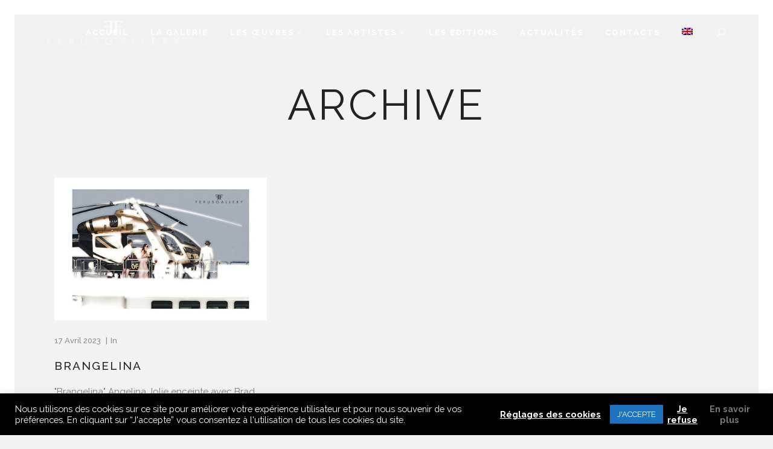

--- FILE ---
content_type: text/html; charset=UTF-8
request_url: https://www.ferus-gallery.com/portfolio-tag/brad-pitt/
body_size: 18212
content:
<!DOCTYPE html>
<html dir="ltr" lang="fr-FR" prefix="og: https://ogp.me/ns#">
<head>
	<meta charset="UTF-8"/>
	
	<link rel="profile" href="http://gmpg.org/xfn/11"/>
		
				<meta name=viewport content="width=device-width,initial-scale=1,user-scalable=no">
			
	<!-- Manifest added by SuperPWA - Progressive Web Apps Plugin For WordPress -->
<link rel="manifest" href="/superpwa-manifest.json">
<meta name="theme-color" content="#000000">
<meta name="mobile-web-app-capable" content="yes">
<meta name="apple-touch-fullscreen" content="yes">
<meta name="apple-mobile-web-app-title" content="Ferus Gallery">
<meta name="application-name" content="Ferus Gallery">
<meta name="apple-mobile-web-app-capable" content="yes">
<meta name="apple-mobile-web-app-status-bar-style" content="default">
<link rel="apple-touch-icon"  href="https://www.ferus-gallery.com/wp-content/uploads/2019/07/logo-ferus-192px.png">
<link rel="apple-touch-icon" sizes="192x192" href="https://www.ferus-gallery.com/wp-content/uploads/2019/07/logo-ferus-192px.png">
<!-- / SuperPWA.com -->
<title>brad pitt | Ferus Gallery</title>
	<style>img:is([sizes="auto" i], [sizes^="auto," i]) { contain-intrinsic-size: 3000px 1500px }</style>
	
		<!-- All in One SEO 4.8.2 - aioseo.com -->
	<meta name="robots" content="max-image-preview:large" />
	<link rel="canonical" href="https://www.ferus-gallery.com/portfolio-tag/brad-pitt/" />
	<meta name="generator" content="All in One SEO (AIOSEO) 4.8.2" />
		<script type="application/ld+json" class="aioseo-schema">
			{"@context":"https:\/\/schema.org","@graph":[{"@type":"BreadcrumbList","@id":"https:\/\/www.ferus-gallery.com\/portfolio-tag\/brad-pitt\/#breadcrumblist","itemListElement":[{"@type":"ListItem","@id":"https:\/\/www.ferus-gallery.com\/#listItem","position":1,"name":"Domicile","item":"https:\/\/www.ferus-gallery.com\/","nextItem":{"@type":"ListItem","@id":"https:\/\/www.ferus-gallery.com\/portfolio-tag\/brad-pitt\/#listItem","name":"brad pitt"}},{"@type":"ListItem","@id":"https:\/\/www.ferus-gallery.com\/portfolio-tag\/brad-pitt\/#listItem","position":2,"name":"brad pitt","previousItem":{"@type":"ListItem","@id":"https:\/\/www.ferus-gallery.com\/#listItem","name":"Domicile"}}]},{"@type":"CollectionPage","@id":"https:\/\/www.ferus-gallery.com\/portfolio-tag\/brad-pitt\/#collectionpage","url":"https:\/\/www.ferus-gallery.com\/portfolio-tag\/brad-pitt\/","name":"brad pitt | Ferus Gallery","inLanguage":"fr-FR","isPartOf":{"@id":"https:\/\/www.ferus-gallery.com\/#website"},"breadcrumb":{"@id":"https:\/\/www.ferus-gallery.com\/portfolio-tag\/brad-pitt\/#breadcrumblist"}},{"@type":"Organization","@id":"https:\/\/www.ferus-gallery.com\/#organization","name":"Ferus Gallery","description":"Galerie d'art contemporain \u00e0 Saint-Jean-Cap-Ferrat","url":"https:\/\/www.ferus-gallery.com\/","telephone":"+33615486166","logo":{"@type":"ImageObject","url":"https:\/\/www.ferus-gallery.com\/wp-content\/uploads\/2019\/07\/logo-ferus-192px.png","@id":"https:\/\/www.ferus-gallery.com\/portfolio-tag\/brad-pitt\/#organizationLogo","width":192,"height":192,"caption":"Logo Ferus Gallery"},"image":{"@id":"https:\/\/www.ferus-gallery.com\/portfolio-tag\/brad-pitt\/#organizationLogo"},"sameAs":["https:\/\/www.instagram.com\/ferus.gallery\/","https:\/\/www.youtube.com\/channel\/UCl8zwEkuKZizabgJVeyYQVw","https:\/\/www.linkedin.com\/company\/ferus-gallery\/"]},{"@type":"WebSite","@id":"https:\/\/www.ferus-gallery.com\/#website","url":"https:\/\/www.ferus-gallery.com\/","name":"Ferus Gallery","description":"Galerie d'art contemporain \u00e0 Saint-Jean-Cap-Ferrat","inLanguage":"fr-FR","publisher":{"@id":"https:\/\/www.ferus-gallery.com\/#organization"}}]}
		</script>
		<!-- All in One SEO -->

<link rel='dns-prefetch' href='//maps.googleapis.com' />
<link rel='dns-prefetch' href='//fonts.googleapis.com' />
<link rel='dns-prefetch' href='//www.googletagmanager.com' />
<link rel="alternate" type="application/rss+xml" title="Ferus Gallery &raquo; Flux" href="https://www.ferus-gallery.com/feed/" />
<link rel="alternate" type="application/rss+xml" title="Ferus Gallery &raquo; Flux des commentaires" href="https://www.ferus-gallery.com/comments/feed/" />
<link rel="alternate" type="application/rss+xml" title="Flux pour Ferus Gallery &raquo; brad pitt Portfolio Tag" href="https://www.ferus-gallery.com/portfolio-tag/brad-pitt/feed/" />
<style id='classic-theme-styles-inline-css' type='text/css'>
/*! This file is auto-generated */
.wp-block-button__link{color:#fff;background-color:#32373c;border-radius:9999px;box-shadow:none;text-decoration:none;padding:calc(.667em + 2px) calc(1.333em + 2px);font-size:1.125em}.wp-block-file__button{background:#32373c;color:#fff;text-decoration:none}
</style>
<style id='global-styles-inline-css' type='text/css'>
:root{--wp--preset--aspect-ratio--square: 1;--wp--preset--aspect-ratio--4-3: 4/3;--wp--preset--aspect-ratio--3-4: 3/4;--wp--preset--aspect-ratio--3-2: 3/2;--wp--preset--aspect-ratio--2-3: 2/3;--wp--preset--aspect-ratio--16-9: 16/9;--wp--preset--aspect-ratio--9-16: 9/16;--wp--preset--color--black: #000000;--wp--preset--color--cyan-bluish-gray: #abb8c3;--wp--preset--color--white: #ffffff;--wp--preset--color--pale-pink: #f78da7;--wp--preset--color--vivid-red: #cf2e2e;--wp--preset--color--luminous-vivid-orange: #ff6900;--wp--preset--color--luminous-vivid-amber: #fcb900;--wp--preset--color--light-green-cyan: #7bdcb5;--wp--preset--color--vivid-green-cyan: #00d084;--wp--preset--color--pale-cyan-blue: #8ed1fc;--wp--preset--color--vivid-cyan-blue: #0693e3;--wp--preset--color--vivid-purple: #9b51e0;--wp--preset--gradient--vivid-cyan-blue-to-vivid-purple: linear-gradient(135deg,rgba(6,147,227,1) 0%,rgb(155,81,224) 100%);--wp--preset--gradient--light-green-cyan-to-vivid-green-cyan: linear-gradient(135deg,rgb(122,220,180) 0%,rgb(0,208,130) 100%);--wp--preset--gradient--luminous-vivid-amber-to-luminous-vivid-orange: linear-gradient(135deg,rgba(252,185,0,1) 0%,rgba(255,105,0,1) 100%);--wp--preset--gradient--luminous-vivid-orange-to-vivid-red: linear-gradient(135deg,rgba(255,105,0,1) 0%,rgb(207,46,46) 100%);--wp--preset--gradient--very-light-gray-to-cyan-bluish-gray: linear-gradient(135deg,rgb(238,238,238) 0%,rgb(169,184,195) 100%);--wp--preset--gradient--cool-to-warm-spectrum: linear-gradient(135deg,rgb(74,234,220) 0%,rgb(151,120,209) 20%,rgb(207,42,186) 40%,rgb(238,44,130) 60%,rgb(251,105,98) 80%,rgb(254,248,76) 100%);--wp--preset--gradient--blush-light-purple: linear-gradient(135deg,rgb(255,206,236) 0%,rgb(152,150,240) 100%);--wp--preset--gradient--blush-bordeaux: linear-gradient(135deg,rgb(254,205,165) 0%,rgb(254,45,45) 50%,rgb(107,0,62) 100%);--wp--preset--gradient--luminous-dusk: linear-gradient(135deg,rgb(255,203,112) 0%,rgb(199,81,192) 50%,rgb(65,88,208) 100%);--wp--preset--gradient--pale-ocean: linear-gradient(135deg,rgb(255,245,203) 0%,rgb(182,227,212) 50%,rgb(51,167,181) 100%);--wp--preset--gradient--electric-grass: linear-gradient(135deg,rgb(202,248,128) 0%,rgb(113,206,126) 100%);--wp--preset--gradient--midnight: linear-gradient(135deg,rgb(2,3,129) 0%,rgb(40,116,252) 100%);--wp--preset--font-size--small: 13px;--wp--preset--font-size--medium: 20px;--wp--preset--font-size--large: 36px;--wp--preset--font-size--x-large: 42px;--wp--preset--font-family--inter: "Inter", sans-serif;--wp--preset--font-family--cardo: Cardo;--wp--preset--spacing--20: 0.44rem;--wp--preset--spacing--30: 0.67rem;--wp--preset--spacing--40: 1rem;--wp--preset--spacing--50: 1.5rem;--wp--preset--spacing--60: 2.25rem;--wp--preset--spacing--70: 3.38rem;--wp--preset--spacing--80: 5.06rem;--wp--preset--shadow--natural: 6px 6px 9px rgba(0, 0, 0, 0.2);--wp--preset--shadow--deep: 12px 12px 50px rgba(0, 0, 0, 0.4);--wp--preset--shadow--sharp: 6px 6px 0px rgba(0, 0, 0, 0.2);--wp--preset--shadow--outlined: 6px 6px 0px -3px rgba(255, 255, 255, 1), 6px 6px rgba(0, 0, 0, 1);--wp--preset--shadow--crisp: 6px 6px 0px rgba(0, 0, 0, 1);}:where(.is-layout-flex){gap: 0.5em;}:where(.is-layout-grid){gap: 0.5em;}body .is-layout-flex{display: flex;}.is-layout-flex{flex-wrap: wrap;align-items: center;}.is-layout-flex > :is(*, div){margin: 0;}body .is-layout-grid{display: grid;}.is-layout-grid > :is(*, div){margin: 0;}:where(.wp-block-columns.is-layout-flex){gap: 2em;}:where(.wp-block-columns.is-layout-grid){gap: 2em;}:where(.wp-block-post-template.is-layout-flex){gap: 1.25em;}:where(.wp-block-post-template.is-layout-grid){gap: 1.25em;}.has-black-color{color: var(--wp--preset--color--black) !important;}.has-cyan-bluish-gray-color{color: var(--wp--preset--color--cyan-bluish-gray) !important;}.has-white-color{color: var(--wp--preset--color--white) !important;}.has-pale-pink-color{color: var(--wp--preset--color--pale-pink) !important;}.has-vivid-red-color{color: var(--wp--preset--color--vivid-red) !important;}.has-luminous-vivid-orange-color{color: var(--wp--preset--color--luminous-vivid-orange) !important;}.has-luminous-vivid-amber-color{color: var(--wp--preset--color--luminous-vivid-amber) !important;}.has-light-green-cyan-color{color: var(--wp--preset--color--light-green-cyan) !important;}.has-vivid-green-cyan-color{color: var(--wp--preset--color--vivid-green-cyan) !important;}.has-pale-cyan-blue-color{color: var(--wp--preset--color--pale-cyan-blue) !important;}.has-vivid-cyan-blue-color{color: var(--wp--preset--color--vivid-cyan-blue) !important;}.has-vivid-purple-color{color: var(--wp--preset--color--vivid-purple) !important;}.has-black-background-color{background-color: var(--wp--preset--color--black) !important;}.has-cyan-bluish-gray-background-color{background-color: var(--wp--preset--color--cyan-bluish-gray) !important;}.has-white-background-color{background-color: var(--wp--preset--color--white) !important;}.has-pale-pink-background-color{background-color: var(--wp--preset--color--pale-pink) !important;}.has-vivid-red-background-color{background-color: var(--wp--preset--color--vivid-red) !important;}.has-luminous-vivid-orange-background-color{background-color: var(--wp--preset--color--luminous-vivid-orange) !important;}.has-luminous-vivid-amber-background-color{background-color: var(--wp--preset--color--luminous-vivid-amber) !important;}.has-light-green-cyan-background-color{background-color: var(--wp--preset--color--light-green-cyan) !important;}.has-vivid-green-cyan-background-color{background-color: var(--wp--preset--color--vivid-green-cyan) !important;}.has-pale-cyan-blue-background-color{background-color: var(--wp--preset--color--pale-cyan-blue) !important;}.has-vivid-cyan-blue-background-color{background-color: var(--wp--preset--color--vivid-cyan-blue) !important;}.has-vivid-purple-background-color{background-color: var(--wp--preset--color--vivid-purple) !important;}.has-black-border-color{border-color: var(--wp--preset--color--black) !important;}.has-cyan-bluish-gray-border-color{border-color: var(--wp--preset--color--cyan-bluish-gray) !important;}.has-white-border-color{border-color: var(--wp--preset--color--white) !important;}.has-pale-pink-border-color{border-color: var(--wp--preset--color--pale-pink) !important;}.has-vivid-red-border-color{border-color: var(--wp--preset--color--vivid-red) !important;}.has-luminous-vivid-orange-border-color{border-color: var(--wp--preset--color--luminous-vivid-orange) !important;}.has-luminous-vivid-amber-border-color{border-color: var(--wp--preset--color--luminous-vivid-amber) !important;}.has-light-green-cyan-border-color{border-color: var(--wp--preset--color--light-green-cyan) !important;}.has-vivid-green-cyan-border-color{border-color: var(--wp--preset--color--vivid-green-cyan) !important;}.has-pale-cyan-blue-border-color{border-color: var(--wp--preset--color--pale-cyan-blue) !important;}.has-vivid-cyan-blue-border-color{border-color: var(--wp--preset--color--vivid-cyan-blue) !important;}.has-vivid-purple-border-color{border-color: var(--wp--preset--color--vivid-purple) !important;}.has-vivid-cyan-blue-to-vivid-purple-gradient-background{background: var(--wp--preset--gradient--vivid-cyan-blue-to-vivid-purple) !important;}.has-light-green-cyan-to-vivid-green-cyan-gradient-background{background: var(--wp--preset--gradient--light-green-cyan-to-vivid-green-cyan) !important;}.has-luminous-vivid-amber-to-luminous-vivid-orange-gradient-background{background: var(--wp--preset--gradient--luminous-vivid-amber-to-luminous-vivid-orange) !important;}.has-luminous-vivid-orange-to-vivid-red-gradient-background{background: var(--wp--preset--gradient--luminous-vivid-orange-to-vivid-red) !important;}.has-very-light-gray-to-cyan-bluish-gray-gradient-background{background: var(--wp--preset--gradient--very-light-gray-to-cyan-bluish-gray) !important;}.has-cool-to-warm-spectrum-gradient-background{background: var(--wp--preset--gradient--cool-to-warm-spectrum) !important;}.has-blush-light-purple-gradient-background{background: var(--wp--preset--gradient--blush-light-purple) !important;}.has-blush-bordeaux-gradient-background{background: var(--wp--preset--gradient--blush-bordeaux) !important;}.has-luminous-dusk-gradient-background{background: var(--wp--preset--gradient--luminous-dusk) !important;}.has-pale-ocean-gradient-background{background: var(--wp--preset--gradient--pale-ocean) !important;}.has-electric-grass-gradient-background{background: var(--wp--preset--gradient--electric-grass) !important;}.has-midnight-gradient-background{background: var(--wp--preset--gradient--midnight) !important;}.has-small-font-size{font-size: var(--wp--preset--font-size--small) !important;}.has-medium-font-size{font-size: var(--wp--preset--font-size--medium) !important;}.has-large-font-size{font-size: var(--wp--preset--font-size--large) !important;}.has-x-large-font-size{font-size: var(--wp--preset--font-size--x-large) !important;}
:where(.wp-block-post-template.is-layout-flex){gap: 1.25em;}:where(.wp-block-post-template.is-layout-grid){gap: 1.25em;}
:where(.wp-block-columns.is-layout-flex){gap: 2em;}:where(.wp-block-columns.is-layout-grid){gap: 2em;}
:root :where(.wp-block-pullquote){font-size: 1.5em;line-height: 1.6;}
</style>
<style id='woocommerce-inline-inline-css' type='text/css'>
.woocommerce form .form-row .required { visibility: visible; }
</style>
<link rel='stylesheet' id='wpo_min-header-0-css' href='https://www.ferus-gallery.com/wp-content/cache/wpo-minify/1747936489/assets/wpo-minify-header-27e2937c.min.css' type='text/css' media='all' />
<!--[if IE 9]>
<link rel='stylesheet' id='borderland-ie9-style-css' href='https://www.ferus-gallery.com/wp-content/themes/borderland/css/ie9_stylesheet.css' type='text/css' media='all' />
<![endif]-->
<link rel='stylesheet' id='wpo_min-header-2-css' href='https://www.ferus-gallery.com/wp-content/cache/wpo-minify/1747936489/assets/wpo-minify-header-d2556cc2.min.css' type='text/css' media='all' />
<script type="text/javascript" id="wpo_min-header-0-js-extra">
/* <![CDATA[ */
var Cli_Data = {"nn_cookie_ids":["_fbp","_gat","CookieLawInfoConsent","cookielawinfo-checkbox-necessary","cookielawinfo-checkbox-functional","cookielawinfo-checkbox-performance","cookielawinfo-checkbox-analytics","cookielawinfo-checkbox-advertisement","cookielawinfo-checkbox-others","viewed_cookie_policy","test_cookie","fr","_ga","_gid","_gcl_au","cntctfrm_send_mail"],"cookielist":[],"non_necessary_cookies":{"performances":["_gat"],"analytique":["_fbp","_ga","_gid","_gcl_au"],"publicite":["test_cookie","fr"],"autres":["cntctfrm_send_mail"],"necessaire":["CookieLawInfoConsent"]},"ccpaEnabled":"","ccpaRegionBased":"","ccpaBarEnabled":"","strictlyEnabled":["necessary","obligatoire"],"ccpaType":"gdpr","js_blocking":"1","custom_integration":"","triggerDomRefresh":"","secure_cookies":""};
var cli_cookiebar_settings = {"animate_speed_hide":"500","animate_speed_show":"500","background":"#000000","border":"#b1a6a6c2","border_on":"","button_1_button_colour":"#1e73be","button_1_button_hover":"#185c98","button_1_link_colour":"#fff","button_1_as_button":"1","button_1_new_win":"","button_2_button_colour":"#333","button_2_button_hover":"#292929","button_2_link_colour":"#ffffff","button_2_as_button":"","button_2_hidebar":"","button_3_button_colour":"#000000","button_3_button_hover":"#000000","button_3_link_colour":"#fff","button_3_as_button":"","button_3_new_win":"","button_4_button_colour":"#000","button_4_button_hover":"#000000","button_4_link_colour":"#ffffff","button_4_as_button":"","button_7_button_colour":"#61a229","button_7_button_hover":"#4e8221","button_7_link_colour":"#fff","button_7_as_button":"1","button_7_new_win":"","font_family":"inherit","header_fix":"","notify_animate_hide":"1","notify_animate_show":"","notify_div_id":"#cookie-law-info-bar","notify_position_horizontal":"right","notify_position_vertical":"bottom","scroll_close":"","scroll_close_reload":"","accept_close_reload":"","reject_close_reload":"","showagain_tab":"1","showagain_background":"#fff","showagain_border":"#000","showagain_div_id":"#cookie-law-info-again","showagain_x_position":"100px","text":"#ffffff","show_once_yn":"1","show_once":"10000","logging_on":"","as_popup":"","popup_overlay":"1","bar_heading_text":"","cookie_bar_as":"banner","popup_showagain_position":"bottom-right","widget_position":"left"};
var log_object = {"ajax_url":"https:\/\/www.ferus-gallery.com\/wp-admin\/admin-ajax.php"};
/* ]]> */
</script>
<script type="text/javascript" src="https://www.ferus-gallery.com/wp-content/cache/wpo-minify/1747936489/assets/wpo-minify-header-87e7258b.min.js" id="wpo_min-header-0-js"></script>
<script type="text/javascript" id="wpo_min-header-1-js-extra">
/* <![CDATA[ */
var wc_add_to_cart_params = {"ajax_url":"\/wp-admin\/admin-ajax.php","wc_ajax_url":"\/?wc-ajax=%%endpoint%%","i18n_view_cart":"Voir le panier","cart_url":"https:\/\/www.ferus-gallery.com\/panier\/","is_cart":"","cart_redirect_after_add":"no"};
var woocommerce_params = {"ajax_url":"\/wp-admin\/admin-ajax.php","wc_ajax_url":"\/?wc-ajax=%%endpoint%%"};
/* ]]> */
</script>
<script type="text/javascript" src="https://www.ferus-gallery.com/wp-content/cache/wpo-minify/1747936489/assets/wpo-minify-header-b18131e6.min.js" id="wpo_min-header-1-js" defer="defer" data-wp-strategy="defer"></script>
<script type="text/javascript" id="wpo_min-header-2-js-extra">
/* <![CDATA[ */
var wc_add_to_cart_params = {"ajax_url":"\/wp-admin\/admin-ajax.php","wc_ajax_url":"\/?wc-ajax=%%endpoint%%","i18n_view_cart":"Voir le panier","cart_url":"https:\/\/www.ferus-gallery.com\/panier\/","is_cart":"","cart_redirect_after_add":"no"};
/* ]]> */
</script>
<script type="text/javascript" src="https://www.ferus-gallery.com/wp-content/cache/wpo-minify/1747936489/assets/wpo-minify-header-12d71249.min.js" id="wpo_min-header-2-js"></script>
<link rel="https://api.w.org/" href="https://www.ferus-gallery.com/wp-json/" /><link rel="EditURI" type="application/rsd+xml" title="RSD" href="https://www.ferus-gallery.com/xmlrpc.php?rsd" />
<meta name="generator" content="WordPress 6.7.4" />
<meta name="generator" content="WooCommerce 9.6.3" />
<meta name="generator" content="WPML ver:4.7.0 stt:1,4;" />
<meta name="generator" content="Site Kit by Google 1.153.0" />	<noscript><style>.woocommerce-product-gallery{ opacity: 1 !important; }</style></noscript>
	<style type="text/css">.recentcomments a{display:inline !important;padding:0 !important;margin:0 !important;}</style><meta name="generator" content="Powered by WPBakery Page Builder - drag and drop page builder for WordPress."/>
<meta name="generator" content="Powered by Slider Revolution 6.5.2 - responsive, Mobile-Friendly Slider Plugin for WordPress with comfortable drag and drop interface." />
<style class='wp-fonts-local' type='text/css'>
@font-face{font-family:Inter;font-style:normal;font-weight:300 900;font-display:fallback;src:url('https://www.ferus-gallery.com/wp-content/plugins/woocommerce/assets/fonts/Inter-VariableFont_slnt,wght.woff2') format('woff2');font-stretch:normal;}
@font-face{font-family:Cardo;font-style:normal;font-weight:400;font-display:fallback;src:url('https://www.ferus-gallery.com/wp-content/plugins/woocommerce/assets/fonts/cardo_normal_400.woff2') format('woff2');}
</style>
<link rel="icon" href="https://www.ferus-gallery.com/wp-content/uploads/2019/07/cropped-logo-ferus-512px-32x32.png" sizes="32x32" />
<link rel="icon" href="https://www.ferus-gallery.com/wp-content/uploads/2019/07/cropped-logo-ferus-512px-192x192.png" sizes="192x192" />
<meta name="msapplication-TileImage" content="https://www.ferus-gallery.com/wp-content/uploads/2019/07/cropped-logo-ferus-512px-270x270.png" />
<script type="text/javascript">function setREVStartSize(e){
			//window.requestAnimationFrame(function() {				 
				window.RSIW = window.RSIW===undefined ? window.innerWidth : window.RSIW;	
				window.RSIH = window.RSIH===undefined ? window.innerHeight : window.RSIH;	
				try {								
					var pw = document.getElementById(e.c).parentNode.offsetWidth,
						newh;
					pw = pw===0 || isNaN(pw) ? window.RSIW : pw;
					e.tabw = e.tabw===undefined ? 0 : parseInt(e.tabw);
					e.thumbw = e.thumbw===undefined ? 0 : parseInt(e.thumbw);
					e.tabh = e.tabh===undefined ? 0 : parseInt(e.tabh);
					e.thumbh = e.thumbh===undefined ? 0 : parseInt(e.thumbh);
					e.tabhide = e.tabhide===undefined ? 0 : parseInt(e.tabhide);
					e.thumbhide = e.thumbhide===undefined ? 0 : parseInt(e.thumbhide);
					e.mh = e.mh===undefined || e.mh=="" || e.mh==="auto" ? 0 : parseInt(e.mh,0);		
					if(e.layout==="fullscreen" || e.l==="fullscreen") 						
						newh = Math.max(e.mh,window.RSIH);					
					else{					
						e.gw = Array.isArray(e.gw) ? e.gw : [e.gw];
						for (var i in e.rl) if (e.gw[i]===undefined || e.gw[i]===0) e.gw[i] = e.gw[i-1];					
						e.gh = e.el===undefined || e.el==="" || (Array.isArray(e.el) && e.el.length==0)? e.gh : e.el;
						e.gh = Array.isArray(e.gh) ? e.gh : [e.gh];
						for (var i in e.rl) if (e.gh[i]===undefined || e.gh[i]===0) e.gh[i] = e.gh[i-1];
											
						var nl = new Array(e.rl.length),
							ix = 0,						
							sl;					
						e.tabw = e.tabhide>=pw ? 0 : e.tabw;
						e.thumbw = e.thumbhide>=pw ? 0 : e.thumbw;
						e.tabh = e.tabhide>=pw ? 0 : e.tabh;
						e.thumbh = e.thumbhide>=pw ? 0 : e.thumbh;					
						for (var i in e.rl) nl[i] = e.rl[i]<window.RSIW ? 0 : e.rl[i];
						sl = nl[0];									
						for (var i in nl) if (sl>nl[i] && nl[i]>0) { sl = nl[i]; ix=i;}															
						var m = pw>(e.gw[ix]+e.tabw+e.thumbw) ? 1 : (pw-(e.tabw+e.thumbw)) / (e.gw[ix]);					
						newh =  (e.gh[ix] * m) + (e.tabh + e.thumbh);
					}				
					if(window.rs_init_css===undefined) window.rs_init_css = document.head.appendChild(document.createElement("style"));					
					document.getElementById(e.c).height = newh+"px";
					window.rs_init_css.innerHTML += "#"+e.c+"_wrapper { height: "+newh+"px }";				
				} catch(e){
					console.log("Failure at Presize of Slider:" + e)
				}					   
			//});
		  };</script>
		<style type="text/css" id="wp-custom-css">
			h2.woocommerce-loop-category__title {
    FONT-VARIANT: JIS04;
    font-family: 'Raleway', sans-serif;
    font-size: 25px;
    line-height: 45px;
    font-style: normal;
    font-weight: 400;
    letter-spacing: 3px;
    text-transform: uppercase;
}

div.post_text_inner h1 {
    color: #000;
    text-transform: uppercase;
    font-weight: 500;
    margin-left: 0;
    margin-right: 0;
	margin-bottom: 20px;
    font-size: 28px;
    text-transform: uppercase;
    letter-spacing: 2px;
    border: 0;
	  line-height: 35px;
}		</style>
		<noscript><style> .wpb_animate_when_almost_visible { opacity: 1; }</style></noscript></head>
<body class="archive tax-portfolio_tag term-brad-pitt term-724 theme-borderland eltd-core-1.2.1 woocommerce-no-js borderland-child-child-theme-ver-1.1.1 borderland-theme-ver-2.5 paspartu_enabled paspartu_on_top_fixed paspartu_on_bottom_fixed  vertical_menu_with_scroll columns-3 type1 wpb-js-composer js-comp-ver-6.9.0 vc_responsive">
	<div class="ajax_loader">
		<div class="ajax_loader_1">
			<div class="cube"></div>		</div>
	</div>
<div class="wrapper">
<div class="wrapper_inner">


			<header class="page_header scrolled_not_transparent light header_style_on_scroll stick paspartu_header_inside">
			<div class="header_inner clearfix">
																
		
			<div class="header_top_bottom_holder">
								<div class="header_bottom  header_full_width clearfix " style="background-color:rgba(255, 255, 255, 0);" >
																			<div class="header_inner_left">
																									<div class="mobile_menu_button">
										<span>
											<span aria-hidden="true" class="eltd_icon_font_elegant icon_menu " ></span>										</span>
									</div>
																
								
								
																	<div class="logo_wrapper" >
																				<div class="eltd_logo"><a  href="https://www.ferus-gallery.com/"><img class="normal" src="http://www.ferus-gallery.com/wp-content/uploads/2018/03/logo-ferus-gallery-noir-transp2.png" alt="Logo"/><img class="light" src="http://www.ferus-gallery.com/wp-content/uploads/2018/03/logo-ferus-gallery-blanc-transp2.png" alt="Logo"/><img class="dark" src="http://www.ferus-gallery.com/wp-content/uploads/2018/03/logo-ferus-gallery-noir-transp2.png" alt="Logo"/><img class="sticky" src="http://www.ferus-gallery.com/wp-content/uploads/2018/03/logo-ferus-gallery-blanc-transp-petit2.png" alt="Logo"/><img class="mobile" src="https://www.ferus-gallery.com/wp-content/uploads/2018/03/logo-carre-ferus-gallery-noir-petit.png" alt="Logo"/></a></div>
																			</div>
																
								
																							</div>
																																							<div class="header_inner_right">
										<div class="side_menu_button_wrapper right">
																																	<div class="side_menu_button">
	
											
												<a class="fullscreen_search normal" href="javascript:void(0)">
													<span aria-hidden="true" class="eltd_icon_font_elegant icon_search " ></span>												</a>
						
												
													
																																			</div>
										</div>
									</div>
																																	<nav class="main_menu drop_down  slide_from_bottom right">
										<ul id="menu-main-menu" class=""><li id="nav-menu-item-1688" class="menu-item menu-item-type-post_type menu-item-object-page menu-item-home  narrow"><a href="https://www.ferus-gallery.com/" class=""><span class="item_inner"><span class="menu_icon_wrapper"><i class="menu_icon blank fa"></i></span><span class="item_text">Accueil</span></span><span class="plus"></span></a></li>
<li id="nav-menu-item-1743" class="menu-item menu-item-type-post_type menu-item-object-page  narrow"><a href="https://www.ferus-gallery.com/la-galerie/" class=""><span class="item_inner"><span class="menu_icon_wrapper"><i class="menu_icon blank fa"></i></span><span class="item_text">La Galerie</span></span><span class="plus"></span></a></li>
<li id="nav-menu-item-1841" class="menu-item menu-item-type-post_type menu-item-object-page menu-item-has-children  has_sub narrow"><a href="https://www.ferus-gallery.com/la-galerie/les-oeuvres/" class=""><span class="item_inner"><span class="menu_icon_wrapper"><i class="menu_icon blank fa"></i></span><span class="item_text">Les œuvres</span><i class="eltd_menu_arrow fa fa-angle-down"></i></span><span class="plus"></span></a>
<div class="second"><div class="inner"><ul>
	<li id="nav-menu-item-2717" class="menu-item menu-item-type-post_type menu-item-object-page "><a href="https://www.ferus-gallery.com/la-galerie/les-oeuvres/photographies/" class=""><span class="item_inner"><span class="menu_icon_wrapper"><i class="menu_icon blank fa"></i></span><span class="item_text">Photographies</span></span><span class="plus"></span></a></li>
	<li id="nav-menu-item-2716" class="menu-item menu-item-type-post_type menu-item-object-page "><a href="https://www.ferus-gallery.com/la-galerie/les-oeuvres/sculptures/" class=""><span class="item_inner"><span class="menu_icon_wrapper"><i class="menu_icon blank fa"></i></span><span class="item_text">Sculptures</span></span><span class="plus"></span></a></li>
	<li id="nav-menu-item-2715" class="menu-item menu-item-type-post_type menu-item-object-page "><a href="https://www.ferus-gallery.com/la-galerie/les-oeuvres/peintures/" class=""><span class="item_inner"><span class="menu_icon_wrapper"><i class="menu_icon blank fa"></i></span><span class="item_text">Peintures</span></span><span class="plus"></span></a></li>
	<li id="nav-menu-item-2993" class="menu-item menu-item-type-post_type menu-item-object-page "><a href="https://www.ferus-gallery.com/la-galerie/les-oeuvres/meubles-de-creation/" class=""><span class="item_inner"><span class="menu_icon_wrapper"><i class="menu_icon blank fa"></i></span><span class="item_text">Meubles de création</span></span><span class="plus"></span></a></li>
</ul></div></div>
</li>
<li id="nav-menu-item-1744" class="menu-item menu-item-type-post_type menu-item-object-page menu-item-has-children  has_sub narrow"><a href="https://www.ferus-gallery.com/les-artistes/" class=""><span class="item_inner"><span class="menu_icon_wrapper"><i class="menu_icon blank fa"></i></span><span class="item_text">Les Artistes</span><i class="eltd_menu_arrow fa fa-angle-down"></i></span><span class="plus"></span></a>
<div class="second"><div class="inner"><ul>
	<li id="nav-menu-item-1761" class="menu-item menu-item-type-post_type menu-item-object-page "><a href="https://www.ferus-gallery.com/les-artistes/thierry-bisch/" class=""><span class="item_inner"><span class="menu_icon_wrapper"><i class="menu_icon blank fa"></i></span><span class="item_text">Thierry Bisch</span></span><span class="plus"></span></a></li>
	<li id="nav-menu-item-6055" class="menu-item menu-item-type-post_type menu-item-object-page "><a href="https://www.ferus-gallery.com/les-artistes/brylak/" class=""><span class="item_inner"><span class="menu_icon_wrapper"><i class="menu_icon blank fa"></i></span><span class="item_text">Brylak</span></span><span class="plus"></span></a></li>
	<li id="nav-menu-item-4421" class="menu-item menu-item-type-post_type menu-item-object-page "><a href="https://www.ferus-gallery.com/les-artistes/mauro-corda/" class=""><span class="item_inner"><span class="menu_icon_wrapper"><i class="menu_icon blank fa"></i></span><span class="item_text">Mauro Corda</span></span><span class="plus"></span></a></li>
	<li id="nav-menu-item-2921" class="menu-item menu-item-type-post_type menu-item-object-page "><a href="https://www.ferus-gallery.com/les-artistes/philippe-druillet/" class=""><span class="item_inner"><span class="menu_icon_wrapper"><i class="menu_icon blank fa"></i></span><span class="item_text">Philippe Druillet</span></span><span class="plus"></span></a></li>
	<li id="nav-menu-item-4399" class="menu-item menu-item-type-post_type menu-item-object-page "><a href="https://www.ferus-gallery.com/les-artistes/claude-gilli/" class=""><span class="item_inner"><span class="menu_icon_wrapper"><i class="menu_icon blank fa"></i></span><span class="item_text">Claude Gilli</span></span><span class="plus"></span></a></li>
	<li id="nav-menu-item-2039" class="menu-item menu-item-type-post_type menu-item-object-page menu-item-has-children sub"><a href="https://www.ferus-gallery.com/les-artistes/philippe-hiquily/" class=""><span class="item_inner"><span class="menu_icon_wrapper"><i class="menu_icon blank fa"></i></span><span class="item_text">Philippe Hiquily</span></span><span class="plus"></span><i class="eltd_menu_arrow fa fa-angle-right"></i></a>
	<ul>
		<li id="nav-menu-item-6504" class="menu-item menu-item-type-post_type menu-item-object-page "><a href="https://www.ferus-gallery.com/l-aurige-de-philippe-hiquily/" class=""><span class="item_inner"><span class="menu_icon_wrapper"><i class="menu_icon blank fa"></i></span><span class="item_text">L’Aurige <br /> de Philippe Hiquily</span></span><span class="plus"></span></a></li>
		<li id="nav-menu-item-4843" class="menu-item menu-item-type-post_type menu-item-object-page "><a href="https://www.ferus-gallery.com/la-marathonienne-de-philippe-hiquily/" class=""><span class="item_inner"><span class="menu_icon_wrapper"><i class="menu_icon blank fa"></i></span><span class="item_text">La Marathonienne</span></span><span class="plus"></span></a></li>
	</ul>
</li>
	<li id="nav-menu-item-2952" class="menu-item menu-item-type-post_type menu-item-object-page "><a href="https://www.ferus-gallery.com/les-artistes/philippe-huart/" class=""><span class="item_inner"><span class="menu_icon_wrapper"><i class="menu_icon blank fa"></i></span><span class="item_text">Philippe Huart</span></span><span class="plus"></span></a></li>
	<li id="nav-menu-item-1763" class="menu-item menu-item-type-post_type menu-item-object-page "><a href="https://www.ferus-gallery.com/les-artistes/douglas-kirkland/" class=""><span class="item_inner"><span class="menu_icon_wrapper"><i class="menu_icon blank fa"></i></span><span class="item_text">Douglas Kirkland</span></span><span class="plus"></span></a></li>
	<li id="nav-menu-item-4856" class="menu-item menu-item-type-post_type menu-item-object-page "><a href="https://www.ferus-gallery.com/les-artistes/markus-klinko/" class=""><span class="item_inner"><span class="menu_icon_wrapper"><i class="menu_icon blank fa"></i></span><span class="item_text">Markus Klinko</span></span><span class="plus"></span></a></li>
	<li id="nav-menu-item-2684" class="menu-item menu-item-type-post_type menu-item-object-page "><a href="https://www.ferus-gallery.com/les-artistes/li-lihong/" class=""><span class="item_inner"><span class="menu_icon_wrapper"><i class="menu_icon blank fa"></i></span><span class="item_text">Li Lihong</span></span><span class="plus"></span></a></li>
	<li id="nav-menu-item-2923" class="menu-item menu-item-type-post_type menu-item-object-page "><a href="https://www.ferus-gallery.com/les-artistes/chen-man/" class=""><span class="item_inner"><span class="menu_icon_wrapper"><i class="menu_icon blank fa"></i></span><span class="item_text">Chen Man</span></span><span class="plus"></span></a></li>
	<li id="nav-menu-item-1762" class="menu-item menu-item-type-post_type menu-item-object-page "><a href="https://www.ferus-gallery.com/les-artistes/terry-oneill/" class=""><span class="item_inner"><span class="menu_icon_wrapper"><i class="menu_icon blank fa"></i></span><span class="item_text">Terry O’Neill</span></span><span class="plus"></span></a></li>
	<li id="nav-menu-item-2692" class="menu-item menu-item-type-post_type menu-item-object-page "><a href="https://www.ferus-gallery.com/les-artistes/norman-parkinson/" class=""><span class="item_inner"><span class="menu_icon_wrapper"><i class="menu_icon blank fa"></i></span><span class="item_text">Norman Parkinson</span></span><span class="plus"></span></a></li>
	<li id="nav-menu-item-2922" class="menu-item menu-item-type-post_type menu-item-object-page "><a href="https://www.ferus-gallery.com/les-artistes/guillaume-piechaud/" class=""><span class="item_inner"><span class="menu_icon_wrapper"><i class="menu_icon blank fa"></i></span><span class="item_text">Guillaume Piéchaud</span></span><span class="plus"></span></a></li>
	<li id="nav-menu-item-4396" class="menu-item menu-item-type-post_type menu-item-object-page "><a href="https://www.ferus-gallery.com/les-artistes/bernard-quentin/" class=""><span class="item_inner"><span class="menu_icon_wrapper"><i class="menu_icon blank fa"></i></span><span class="item_text">Bernard Quentin</span></span><span class="plus"></span></a></li>
	<li id="nav-menu-item-2953" class="menu-item menu-item-type-post_type menu-item-object-page "><a href="https://www.ferus-gallery.com/les-artistes/eva-sereny/" class=""><span class="item_inner"><span class="menu_icon_wrapper"><i class="menu_icon blank fa"></i></span><span class="item_text">Eva Sereny</span></span><span class="plus"></span></a></li>
	<li id="nav-menu-item-5738" class="menu-item menu-item-type-post_type menu-item-object-page "><a href="https://www.ferus-gallery.com/les-artistes/john-swannell/" class=""><span class="item_inner"><span class="menu_icon_wrapper"><i class="menu_icon blank fa"></i></span><span class="item_text">John Swannell</span></span><span class="plus"></span></a></li>
	<li id="nav-menu-item-2897" class="menu-item menu-item-type-post_type menu-item-object-page "><a href="https://www.ferus-gallery.com/les-artistes/jeremy-taburchi/" class=""><span class="item_inner"><span class="menu_icon_wrapper"><i class="menu_icon blank fa"></i></span><span class="item_text">Jérémy Taburchi</span></span><span class="plus"></span></a></li>
	<li id="nav-menu-item-2286" class="menu-item menu-item-type-post_type menu-item-object-page "><a href="https://www.ferus-gallery.com/les-artistes/marino-di-teana/" class=""><span class="item_inner"><span class="menu_icon_wrapper"><i class="menu_icon blank fa"></i></span><span class="item_text">Marino di Teana</span></span><span class="plus"></span></a></li>
</ul></div></div>
</li>
<li id="nav-menu-item-2961" class="menu-item menu-item-type-post_type menu-item-object-page  narrow"><a href="https://www.ferus-gallery.com/les-editions/" class=""><span class="item_inner"><span class="menu_icon_wrapper"><i class="menu_icon blank fa"></i></span><span class="item_text">Les éditions</span></span><span class="plus"></span></a></li>
<li id="nav-menu-item-1745" class="menu-item menu-item-type-post_type menu-item-object-page current_page_parent  narrow"><a href="https://www.ferus-gallery.com/actualites/" class=""><span class="item_inner"><span class="menu_icon_wrapper"><i class="menu_icon blank fa"></i></span><span class="item_text">Actualités</span></span><span class="plus"></span></a></li>
<li id="nav-menu-item-1778" class="menu-item menu-item-type-post_type menu-item-object-page  narrow"><a href="https://www.ferus-gallery.com/nous-contacter/" class=""><span class="item_inner"><span class="menu_icon_wrapper"><i class="menu_icon blank fa"></i></span><span class="item_text">Contacts</span></span><span class="plus"></span></a></li>
<li id="nav-menu-item-wpml-ls-31-en" class="menu-item wpml-ls-slot-31 wpml-ls-item wpml-ls-item-en wpml-ls-menu-item wpml-ls-first-item wpml-ls-last-item menu-item-type-wpml_ls_menu_item menu-item-object-wpml_ls_menu_item  narrow"><a title="Passer à " href="https://www.ferus-gallery.com/en/" class=""><span class="item_inner"><span class="menu_icon_wrapper"><i class="menu_icon blank fa"></i></span><span class="item_text"><img
            class="wpml-ls-flag"
            src="https://www.ferus-gallery.com/wp-content/plugins/sitepress-multilingual-cms/res/flags/en.png"
            alt="Anglais"
            
            
    /></span></span><span class="plus"></span></a></li>
</ul>									</nav>
																																															<nav class="mobile_menu">
									<ul id="menu-main-menu-1" class=""><li id="mobile-menu-item-1688" class="menu-item menu-item-type-post_type menu-item-object-page menu-item-home "><a href="https://www.ferus-gallery.com/" class=""><span>Accueil</span></a><span class="mobile_arrow"><i class="fa fa-angle-right"></i><i class="fa fa-angle-down"></i></span></li>
<li id="mobile-menu-item-1743" class="menu-item menu-item-type-post_type menu-item-object-page "><a href="https://www.ferus-gallery.com/la-galerie/" class=""><span>La Galerie</span></a><span class="mobile_arrow"><i class="fa fa-angle-right"></i><i class="fa fa-angle-down"></i></span></li>
<li id="mobile-menu-item-1841" class="menu-item menu-item-type-post_type menu-item-object-page menu-item-has-children  has_sub"><a href="https://www.ferus-gallery.com/la-galerie/les-oeuvres/" class=""><span>Les œuvres</span></a><span class="mobile_arrow"><i class="fa fa-angle-right"></i><i class="fa fa-angle-down"></i></span>
<ul class="sub_menu">
	<li id="mobile-menu-item-2717" class="menu-item menu-item-type-post_type menu-item-object-page "><a href="https://www.ferus-gallery.com/la-galerie/les-oeuvres/photographies/" class=""><span>Photographies</span></a><span class="mobile_arrow"><i class="fa fa-angle-right"></i><i class="fa fa-angle-down"></i></span></li>
	<li id="mobile-menu-item-2716" class="menu-item menu-item-type-post_type menu-item-object-page "><a href="https://www.ferus-gallery.com/la-galerie/les-oeuvres/sculptures/" class=""><span>Sculptures</span></a><span class="mobile_arrow"><i class="fa fa-angle-right"></i><i class="fa fa-angle-down"></i></span></li>
	<li id="mobile-menu-item-2715" class="menu-item menu-item-type-post_type menu-item-object-page "><a href="https://www.ferus-gallery.com/la-galerie/les-oeuvres/peintures/" class=""><span>Peintures</span></a><span class="mobile_arrow"><i class="fa fa-angle-right"></i><i class="fa fa-angle-down"></i></span></li>
	<li id="mobile-menu-item-2993" class="menu-item menu-item-type-post_type menu-item-object-page "><a href="https://www.ferus-gallery.com/la-galerie/les-oeuvres/meubles-de-creation/" class=""><span>Meubles de création</span></a><span class="mobile_arrow"><i class="fa fa-angle-right"></i><i class="fa fa-angle-down"></i></span></li>
</ul>
</li>
<li id="mobile-menu-item-1744" class="menu-item menu-item-type-post_type menu-item-object-page menu-item-has-children  has_sub"><a href="https://www.ferus-gallery.com/les-artistes/" class=""><span>Les Artistes</span></a><span class="mobile_arrow"><i class="fa fa-angle-right"></i><i class="fa fa-angle-down"></i></span>
<ul class="sub_menu">
	<li id="mobile-menu-item-1761" class="menu-item menu-item-type-post_type menu-item-object-page "><a href="https://www.ferus-gallery.com/les-artistes/thierry-bisch/" class=""><span>Thierry Bisch</span></a><span class="mobile_arrow"><i class="fa fa-angle-right"></i><i class="fa fa-angle-down"></i></span></li>
	<li id="mobile-menu-item-6055" class="menu-item menu-item-type-post_type menu-item-object-page "><a href="https://www.ferus-gallery.com/les-artistes/brylak/" class=""><span>Brylak</span></a><span class="mobile_arrow"><i class="fa fa-angle-right"></i><i class="fa fa-angle-down"></i></span></li>
	<li id="mobile-menu-item-4421" class="menu-item menu-item-type-post_type menu-item-object-page "><a href="https://www.ferus-gallery.com/les-artistes/mauro-corda/" class=""><span>Mauro Corda</span></a><span class="mobile_arrow"><i class="fa fa-angle-right"></i><i class="fa fa-angle-down"></i></span></li>
	<li id="mobile-menu-item-2921" class="menu-item menu-item-type-post_type menu-item-object-page "><a href="https://www.ferus-gallery.com/les-artistes/philippe-druillet/" class=""><span>Philippe Druillet</span></a><span class="mobile_arrow"><i class="fa fa-angle-right"></i><i class="fa fa-angle-down"></i></span></li>
	<li id="mobile-menu-item-4399" class="menu-item menu-item-type-post_type menu-item-object-page "><a href="https://www.ferus-gallery.com/les-artistes/claude-gilli/" class=""><span>Claude Gilli</span></a><span class="mobile_arrow"><i class="fa fa-angle-right"></i><i class="fa fa-angle-down"></i></span></li>
	<li id="mobile-menu-item-2039" class="menu-item menu-item-type-post_type menu-item-object-page menu-item-has-children  has_sub"><a href="https://www.ferus-gallery.com/les-artistes/philippe-hiquily/" class=""><span>Philippe Hiquily</span></a><span class="mobile_arrow"><i class="fa fa-angle-right"></i><i class="fa fa-angle-down"></i></span>
	<ul class="sub_menu">
		<li id="mobile-menu-item-6504" class="menu-item menu-item-type-post_type menu-item-object-page "><a href="https://www.ferus-gallery.com/l-aurige-de-philippe-hiquily/" class=""><span>L’Aurige <br /> de Philippe Hiquily</span></a><span class="mobile_arrow"><i class="fa fa-angle-right"></i><i class="fa fa-angle-down"></i></span></li>
		<li id="mobile-menu-item-4843" class="menu-item menu-item-type-post_type menu-item-object-page "><a href="https://www.ferus-gallery.com/la-marathonienne-de-philippe-hiquily/" class=""><span>La Marathonienne</span></a><span class="mobile_arrow"><i class="fa fa-angle-right"></i><i class="fa fa-angle-down"></i></span></li>
	</ul>
</li>
	<li id="mobile-menu-item-2952" class="menu-item menu-item-type-post_type menu-item-object-page "><a href="https://www.ferus-gallery.com/les-artistes/philippe-huart/" class=""><span>Philippe Huart</span></a><span class="mobile_arrow"><i class="fa fa-angle-right"></i><i class="fa fa-angle-down"></i></span></li>
	<li id="mobile-menu-item-1763" class="menu-item menu-item-type-post_type menu-item-object-page "><a href="https://www.ferus-gallery.com/les-artistes/douglas-kirkland/" class=""><span>Douglas Kirkland</span></a><span class="mobile_arrow"><i class="fa fa-angle-right"></i><i class="fa fa-angle-down"></i></span></li>
	<li id="mobile-menu-item-4856" class="menu-item menu-item-type-post_type menu-item-object-page "><a href="https://www.ferus-gallery.com/les-artistes/markus-klinko/" class=""><span>Markus Klinko</span></a><span class="mobile_arrow"><i class="fa fa-angle-right"></i><i class="fa fa-angle-down"></i></span></li>
	<li id="mobile-menu-item-2684" class="menu-item menu-item-type-post_type menu-item-object-page "><a href="https://www.ferus-gallery.com/les-artistes/li-lihong/" class=""><span>Li Lihong</span></a><span class="mobile_arrow"><i class="fa fa-angle-right"></i><i class="fa fa-angle-down"></i></span></li>
	<li id="mobile-menu-item-2923" class="menu-item menu-item-type-post_type menu-item-object-page "><a href="https://www.ferus-gallery.com/les-artistes/chen-man/" class=""><span>Chen Man</span></a><span class="mobile_arrow"><i class="fa fa-angle-right"></i><i class="fa fa-angle-down"></i></span></li>
	<li id="mobile-menu-item-1762" class="menu-item menu-item-type-post_type menu-item-object-page "><a href="https://www.ferus-gallery.com/les-artistes/terry-oneill/" class=""><span>Terry O’Neill</span></a><span class="mobile_arrow"><i class="fa fa-angle-right"></i><i class="fa fa-angle-down"></i></span></li>
	<li id="mobile-menu-item-2692" class="menu-item menu-item-type-post_type menu-item-object-page "><a href="https://www.ferus-gallery.com/les-artistes/norman-parkinson/" class=""><span>Norman Parkinson</span></a><span class="mobile_arrow"><i class="fa fa-angle-right"></i><i class="fa fa-angle-down"></i></span></li>
	<li id="mobile-menu-item-2922" class="menu-item menu-item-type-post_type menu-item-object-page "><a href="https://www.ferus-gallery.com/les-artistes/guillaume-piechaud/" class=""><span>Guillaume Piéchaud</span></a><span class="mobile_arrow"><i class="fa fa-angle-right"></i><i class="fa fa-angle-down"></i></span></li>
	<li id="mobile-menu-item-4396" class="menu-item menu-item-type-post_type menu-item-object-page "><a href="https://www.ferus-gallery.com/les-artistes/bernard-quentin/" class=""><span>Bernard Quentin</span></a><span class="mobile_arrow"><i class="fa fa-angle-right"></i><i class="fa fa-angle-down"></i></span></li>
	<li id="mobile-menu-item-2953" class="menu-item menu-item-type-post_type menu-item-object-page "><a href="https://www.ferus-gallery.com/les-artistes/eva-sereny/" class=""><span>Eva Sereny</span></a><span class="mobile_arrow"><i class="fa fa-angle-right"></i><i class="fa fa-angle-down"></i></span></li>
	<li id="mobile-menu-item-5738" class="menu-item menu-item-type-post_type menu-item-object-page "><a href="https://www.ferus-gallery.com/les-artistes/john-swannell/" class=""><span>John Swannell</span></a><span class="mobile_arrow"><i class="fa fa-angle-right"></i><i class="fa fa-angle-down"></i></span></li>
	<li id="mobile-menu-item-2897" class="menu-item menu-item-type-post_type menu-item-object-page "><a href="https://www.ferus-gallery.com/les-artistes/jeremy-taburchi/" class=""><span>Jérémy Taburchi</span></a><span class="mobile_arrow"><i class="fa fa-angle-right"></i><i class="fa fa-angle-down"></i></span></li>
	<li id="mobile-menu-item-2286" class="menu-item menu-item-type-post_type menu-item-object-page "><a href="https://www.ferus-gallery.com/les-artistes/marino-di-teana/" class=""><span>Marino di Teana</span></a><span class="mobile_arrow"><i class="fa fa-angle-right"></i><i class="fa fa-angle-down"></i></span></li>
</ul>
</li>
<li id="mobile-menu-item-2961" class="menu-item menu-item-type-post_type menu-item-object-page "><a href="https://www.ferus-gallery.com/les-editions/" class=""><span>Les éditions</span></a><span class="mobile_arrow"><i class="fa fa-angle-right"></i><i class="fa fa-angle-down"></i></span></li>
<li id="mobile-menu-item-1745" class="menu-item menu-item-type-post_type menu-item-object-page current_page_parent "><a href="https://www.ferus-gallery.com/actualites/" class=""><span>Actualités</span></a><span class="mobile_arrow"><i class="fa fa-angle-right"></i><i class="fa fa-angle-down"></i></span></li>
<li id="mobile-menu-item-1778" class="menu-item menu-item-type-post_type menu-item-object-page "><a href="https://www.ferus-gallery.com/nous-contacter/" class=""><span>Contacts</span></a><span class="mobile_arrow"><i class="fa fa-angle-right"></i><i class="fa fa-angle-down"></i></span></li>
<li id="mobile-menu-item-wpml-ls-31-en" class="menu-item wpml-ls-slot-31 wpml-ls-item wpml-ls-item-en wpml-ls-menu-item wpml-ls-first-item wpml-ls-last-item menu-item-type-wpml_ls_menu_item menu-item-object-wpml_ls_menu_item "><a title="Passer à " href="https://www.ferus-gallery.com/en/" class=""><span><img
            class="wpml-ls-flag"
            src="https://www.ferus-gallery.com/wp-content/plugins/sitepress-multilingual-cms/res/flags/en.png"
            alt="Anglais"
            
            
    /></span></a><span class="mobile_arrow"><i class="fa fa-angle-right"></i><i class="fa fa-angle-down"></i></span></li>
</ul>								</nav>
													</div>
				</div>
			</div>
		</header>
		

		<a id='back_to_top' class="" href='#'>
			<span class="eltd_icon_stack">
				<span aria-hidden="true" class="eltd_icon_font_elegant arrow_carrot-up  " ></span>			</span>
		</a>

	<div class="fullscreen_search_holder fade">
		<div class="close_container">
								<div class="search_close_holder">
						<div class="side_menu_button">
							<a class="fullscreen_search_close" href="javascript:void(0)">
								<span aria-hidden="true" class="eltd_icon_font_elegant icon_close " ></span>							</a>
																																				</div>
					</div>
					</div>
		<div class="fullscreen_search_table">
			<div class="fullscreen_search_cell">
				<div class="fullscreen_search_inner">
					<form role="search" action="https://www.ferus-gallery.com/" class="fullscreen_search_form" method="get">
						<div class="form_holder">
							<span class="search_label">Search:</span>
							<div class="field_holder">
								<input type="text"  name="s" class="search_field" autocomplete="off" />
								<div class="line"></div>
							</div>
							<input type="submit" class="search_submit" value="&#x55;" />
						</div>	
					</form>
				</div>
			</div>
		</div>
	</div>





<div class="paspartu_outer  paspartu_on_bottom_fixed">
    	
	        <div class="paspartu_top"></div>
    	<div class="paspartu_left"></div>
    <div class="paspartu_right"></div>
            <div class="paspartu_bottom"></div>
        <div class="paspartu_inner">

<div class="content ">
		
	<div class="content_inner">
				
			<div class="title_outer title_without_animation"  data-height="240">
		<div class="title position_center standard_title with_background_color" style="height:240px;background-color:#f2f2f2;">
			<div class="image not_responsive"></div>
			
			<div class="title_holder"  style="padding-top:60px;height:180px;">
				<div class="container">
					<div class="container_inner clearfix">
						<div class="title_subtitle_holder title_content_background" >
                                                        								
									
									
									
																																					
                                    									
									
									
									
                                    										          <h1><span >Archive</span></h1>
									
									
									
									
                                    
									
								
								
									
															                                						</div>
					</div>
				</div>
			</div>
		</div>
	</div>
					<div class="container">
						<div class="container_inner default_template_holder clearfix">
											<div class="blog_holder masonry masonry_infinite_scroll three_columns">
			<div class="blog_holder_grid_sizer"></div>
		<div class="blog_holder_grid_gutter"></div>
					<article id="post-6075" class="post-6075 portfolio_page type-portfolio_page status-publish has-post-thumbnail hentry portfolio_category-brylak portfolio_category-photographie portfolio_tag-angelina-jolie portfolio_tag-brad-pitt portfolio_tag-brylak portfolio_tag-photographie">
									<div class="post_image">
						<a href="https://www.ferus-gallery.com/portfolio_page/brad-pitt-et-angelina-jolie/" target="_self" title="Brangelina">
							<img width="472" height="317" src="https://www.ferus-gallery.com/wp-content/uploads/2023/04/brad-pitt-angelina-jolie.jpg" class="attachment-full size-full wp-post-image" alt="" decoding="async" fetchpriority="high" srcset="https://www.ferus-gallery.com/wp-content/uploads/2023/04/brad-pitt-angelina-jolie.jpg 472w, https://www.ferus-gallery.com/wp-content/uploads/2023/04/brad-pitt-angelina-jolie-300x201.jpg 300w" sizes="(max-width: 472px) 100vw, 472px" />						</a>
					</div>
								<div class="post_text">
					<div class="post_text_inner">						
							
								<div class="post_info">
									<div class="date">
	
	17 avril 2023
	</div><div class="post_category">in </div>								</div>
												<h4>
							<a href="https://www.ferus-gallery.com/portfolio_page/brad-pitt-et-angelina-jolie/" target="_self" title="Brangelina">Brangelina</a>
						</h4>
						<p class="post_excerpt">"Brangelina"

Angelina Jolie enceinte avec Brad Pitt à Saint-Jean-Cap-Ferrat - 13/05/2008

Phoographie par Brylak.

Tirage laser sur papier Canson 310 g

90 x 60 cm

N°1/11

2023.</p>													<div class="read_more_wrapper clearfix">
								<div class="blog_social_share_wrapper">
	<div class="portfolio_share"><div class="social_share_holder"><a href="javascript:void(0)" target="_self"><i class="social_share social_share_icon"></i><span class="social_share_title">Share</span></a><div class="social_share_dropdown"><ul><li class="facebook_share"><a title="Share on Facebook" href="javascript:void(0)" onclick="window.open('https://www.facebook.com/sharer/sharer.php?u=https://www.ferus-gallery.com/portfolio_page/brad-pitt-et-angelina-jolie/', 'sharer', 'toolbar=0,status=0,width=620,height=280');"><span class="social_network_icon social_facebook"></span></a></li><li class="twitter_share"><a href="#" onclick="popUp=window.open('https://twitter.com/intent/tweet?text=%C2%AB%C2%A0Brangelina%C2%A0%C2%BB+Angelina+Jolie+enceinte+avec+Brad+Pitt+%C3%A0+Saint-Jean-Cap-Ferrat+%26%238211%3B+13%2F05%2F2008+Phoographie+par+https://www.ferus-gallery.com/portfolio_page/brad-pitt-et-angelina-jolie/', 'popupwindow', 'scrollbars=yes,width=800,height=400');popUp.focus();return false;"><span class="social_network_icon social_twitter"></span></a></li><li  class="linkedin_share"><a class="share_link" href="#" onclick="popUp=window.open('https://linkedin.com/shareArticle?mini=true&amp;url=https%3A%2F%2Fwww.ferus-gallery.com%2Fportfolio_page%2Fbrad-pitt-et-angelina-jolie%2F&amp;title=Brangelina', 'popupwindow', 'scrollbars=yes,width=800,height=400');popUp.focus();return false"><span class="social_network_icon social_linkedin"></span></a></li><li  class="tumblr_share"><a class="share_link" href="#" onclick="popUp=window.open('https://www.tumblr.com/share/link?url=https%3A%2F%2Fwww.ferus-gallery.com%2Fportfolio_page%2Fbrad-pitt-et-angelina-jolie%2F&amp;name=Brangelina&amp;description=%C2%AB%C2%A0Brangelina%C2%A0%C2%BB+Angelina+Jolie+enceinte+avec+Brad+Pitt+%C3%A0+Saint-Jean-Cap-Ferrat+%26%238211%3B+13%2F05%2F2008+Phoographie+par+Brylak.+Tirage+laser+sur+papier+Canson+310+g+90+x+60+cm+N%C2%B01%2F11+2023.', 'popupwindow', 'scrollbars=yes,width=800,height=400');popUp.focus();return false"><span class="social_network_icon social_tumblr"></span></a></li><li  class="pinterest_share"><a class="share_link" href="#" onclick="popUp=window.open('https://pinterest.com/pin/create/button/?url=https%3A%2F%2Fwww.ferus-gallery.com%2Fportfolio_page%2Fbrad-pitt-et-angelina-jolie%2F&amp;description=Brangelina&amp;media=https%3A%2F%2Fwww.ferus-gallery.com%2Fwp-content%2Fuploads%2F2023%2F04%2Fbrad-pitt-angelina-jolie.jpg', 'popupwindow', 'scrollbars=yes,width=800,height=400');popUp.focus();return false"><span class="social_network_icon social_pinterest"></span></a></li></ul></div></div></div>	
</div>							</div>
																			
																	</div>
				</div>
			</article>
		
				</div>
        <div class="blog_infinite_scroll_button">
                <span rel="1">
                                    </span>
        </div>
        <div class="eltd-infinite-scroll-loading-label">Loading new posts...</div>
        <div class="eltd-infinite-scroll-finished-label">No more posts</div>
										</div>
					</div>

    </div> <!-- close div.content_inner -->
</div>  <!-- close div.content -->

        		</div> <!-- paspartu_inner close div -->
    </div> <!-- paspartu_outer close div -->
<footer >
	<div class="footer_inner clearfix">
					<div class="footer_top_holder">
				<div class="footer_top footer_top_full">
																					<div class="four_columns clearfix">
										<div class="eltd_column column1">
											<div class="column_inner">
												<div id="text-2" class="widget widget_text"><h4>A propos de la Ferus Gallery</h4>			<div class="textwidget"><div class="separator  transparent center  " style="margin-top:19px;margin-bottom:0px"></div>



La Ferus Gallery vous accueille tous les jours sur le Port de Saint-Jean-Cap-Ferrat afin de vous faire découvrir ses œuvres d'artistes contemporains et de Masters.


<div class="separator  transparent center  " style="margin-top:30px;margin-bottom:0px"></div>


<span class="eltd_icon_shade eltd_icon_shortcode font_awesome square pull-center " data-hover-background-color=#5d5d5d  style="background-color: #353535;border-width: 0px!important; border-style:solid;margin: 0 -1px 0 0;line-height:40px;width:40px;height:40px;"><a href="https://www.facebook.com/Ferus-Gallery-680005608851670/" target="_blank" style="color: #ffffff;" ><i class="eltd_icon_font_awesome fa fa-facebook " style="color: #ffffff;vertical-align:bottom;line-height:40px;font-size: 13px; " data-hover-color="#ffffff" ></i></a></span>

<span class="eltd_icon_shade eltd_icon_shortcode font_awesome square pull-center " data-hover-background-color=#5d5d5d  style="background-color: #353535;border-width: 0px!important; border-style:solid;margin: 0 -2px 0 0;line-height:40px;width:40px;height:40px;"><a href="https://twitter.com/ferusgallery06" target="_blank" style="color: #ffffff;" ><i class="eltd_icon_font_awesome fa fa-twitter " style="color: #ffffff;vertical-align:bottom;line-height:40px;font-size: 13px; " data-hover-color="#ffffff" ></i></a></span>

<span class="eltd_icon_shade eltd_icon_shortcode font_awesome square pull-center " data-hover-background-color=#5d5d5d  style="background-color: #353535;border-width: 0px!important; border-style:solid;margin: 0 -2px 0 0;line-height:40px;width:40px;height:40px;"><a href="https://www.instagram.com/ferus.gallery/" target="_blank" style="color: #ffffff;" ><i class="eltd_icon_font_awesome fa fa-instagram " style="color: #ffffff;vertical-align:bottom;line-height:40px;font-size: 13px; " data-hover-color="#ffffff" ></i></a></span>

<span class="eltd_icon_shade eltd_icon_shortcode font_awesome square pull-center " data-hover-background-color=#5d5d5d  style="background-color: #353535;border-width: 0px!important; border-style:solid;margin: 0 -2px 0 0;line-height:40px;width:40px;height:40px;"><a href="https://www.linkedin.com/company/ferus-gallery/" target="_blank" style="color: #ffffff;" ><i class="eltd_icon_font_awesome fa fa-linkedin " style="color: #ffffff;vertical-align:bottom;line-height:40px;font-size: 13px; " data-hover-color="#ffffff" ></i></a></span></div>
		</div><div id="text-8" class="widget widget_text">			<div class="textwidget"><p>&nbsp;</p>
<p>&nbsp;</p>
<p><a href="http://www.ferus-gallery.com/mentions-legales/">Mentions légales</a></p>
<p><a href="https://www.ferus-gallery.com/conditions-generales-de-vente/">Conditions générales de vente</a></p>
<p><a href="https://www.ferus-gallery.com/vie-privee-et-confidentialite/">Vie privée et données personnelles</a></p>
<p><a href="http://www.media377.com" target="_blank" rel="noopener">Une réalisation Media 377 (www.media377.com)</a></p>
</div>
		</div>											</div>
										</div>
										<div class="eltd_column column2">
											<div class="column_inner">
												<div id="nav_menu-5" class="widget widget_nav_menu"><h4>Menu annexe</h4><div class="menu-menu-du-bas-container"><ul id="menu-menu-du-bas" class="menu"><li id="menu-item-5262" class="menu-item menu-item-type-post_type menu-item-object-page menu-item-5262"><a href="https://www.ferus-gallery.com/la-galerie-dart-et-monaco/">La Galerie d’Art et Monaco</a></li>
<li id="menu-item-6231" class="menu-item menu-item-type-post_type menu-item-object-page menu-item-6231"><a href="https://www.ferus-gallery.com/liens-partenaires-et-amis/">Liens partenaires et amis</a></li>
<li id="menu-item-4181" class="menu-item menu-item-type-post_type menu-item-object-page menu-item-4181"><a href="https://www.ferus-gallery.com/les-editions/">Boutique</a></li>
<li id="menu-item-4182" class="menu-item menu-item-type-post_type menu-item-object-page menu-item-4182"><a href="https://www.ferus-gallery.com/mon-compte/">Mon compte</a></li>
<li id="menu-item-4183" class="menu-item menu-item-type-post_type menu-item-object-page menu-item-4183"><a href="https://www.ferus-gallery.com/panier/">Panier</a></li>
</ul></div></div><div id="text-13" class="widget widget_text">			<div class="textwidget"><p>&nbsp;</p>
<p>Le projet de boutique en ligne de ce site internet</p>
<p>a été financé par le Gouvernement</p>
<p>dans le cadre du plan de relance.</p>
<p>&nbsp;</p>
</div>
		</div><div id="media_image-2" class="widget widget_media_image"><a href="https://www.gouvernement.fr/france-relance" target="_blank"><img width="122" height="122" src="https://www.ferus-gallery.com/wp-content/uploads/2021/05/logo-france-relance.png" class="image wp-image-4636  attachment-full size-full" alt="Logo France Relance" style="max-width: 100%; height: auto;" decoding="async" loading="lazy" srcset="https://www.ferus-gallery.com/wp-content/uploads/2021/05/logo-france-relance.png 122w, https://www.ferus-gallery.com/wp-content/uploads/2021/05/logo-france-relance-100x100.png 100w" sizes="auto, (max-width: 122px) 100vw, 122px" /></a></div>											</div>
										</div>
										<div class="eltd_column column3">
											<div class="column_inner">
												
		<div id="recent-posts-4" class="widget widget_recent_entries">
		<h4>Actualité récente</h4>
		<ul>
											<li>
					<a href="https://www.ferus-gallery.com/exposition-des-oeuvres-dalfred-basbous-a-la-ferus-gallery/">Exposition des œuvres d&rsquo;Alfred Basbous à la Ferus Gallery</a>
									</li>
											<li>
					<a href="https://www.ferus-gallery.com/installation-dune-sculpture-de-jean-michel-folon-1934-2005-sur-les-terrasses-du-centre-cardio-thoracique-de-monaco/">Installation d’une sculpture de Jean-Michel Folon (1934 – 2005) <br /> sur les terrasses du Centre Cardio-Thoracique de Monaco</a>
									</li>
											<li>
					<a href="https://www.ferus-gallery.com/summer-party-a-la-ferus-gallery/">Summer Party à la Ferus Gallery</a>
									</li>
											<li>
					<a href="https://www.ferus-gallery.com/mise-en-place-dun-service-voiturier-pour-nos-clients/">Mise en place d&rsquo;un service voiturier pour nos clients</a>
									</li>
											<li>
					<a href="https://www.ferus-gallery.com/grand-ours-une-sculpture-de-thierry-bisch/">Grand Ours, une sculpture de Thierry Bisch</a>
									</li>
											<li>
					<a href="https://www.ferus-gallery.com/summer-party-a-saint-jean-cap-ferrat/">Summer Party à Saint-Jean-Cap-Ferrat</a>
									</li>
											<li>
					<a href="https://www.ferus-gallery.com/vernissage-de-lexposition-sea-stars-and-sun-au-crem-de-monaco/">Vernissage de l&rsquo;exposition Sea, Stars and Sun au CREM de Monaco</a>
									</li>
											<li>
					<a href="https://www.ferus-gallery.com/exposition-de-brylak-au-crem-de-monaco/">Exposition de Brylak au CREM de Monaco</a>
									</li>
					</ul>

		</div>											</div>
										</div>
										<div class="eltd_column column4">
											<div class="column_inner">
												<div id="text-3" class="widget widget_text"><h4>EN FORME DE CLINS D&rsquo;OEIL</h4>			<div class="textwidget"><div class="wpb_gallery wpb_content_element vc_clearfix wpb_gallery_title_desc_on_image"><div class="wpb_wrapper"><div class="wpb_gallery_slides wpb_image_grid" data-interval="3"  ><div class="gallery_holder"><ul class="gallery_inner gallery_with_space  v3"><li class="no_grayscale"><a class="prettyphoto" href="https://www.ferus-gallery.com/wp-content/uploads/2020/06/having-a-good-time-in-saint-jean-cap-ferrat-1024x1024.jpg" data-rel="prettyPhoto[rel--129119858]"><span class="gallery_hover" style='background-color: transparent;'></span><img loading="lazy" decoding="async" class="" src="https://www.ferus-gallery.com/wp-content/uploads/2020/06/having-a-good-time-in-saint-jean-cap-ferrat-140x140.jpg" width="140" height="140" alt="having-a-good-time-in-saint-jean-cap-ferrat" title="having-a-good-time-in-saint-jean-cap-ferrat" /></a></li><li class="no_grayscale"><a class="prettyphoto" href="https://www.ferus-gallery.com/wp-content/uploads/2019/07/franck-sinatra-terry-o-neill-1024x683.jpg" data-rel="prettyPhoto[rel--129119858]"><span class="gallery_hover" style='background-color: transparent;'></span><img loading="lazy" decoding="async" class="" src="https://www.ferus-gallery.com/wp-content/uploads/2019/07/franck-sinatra-terry-o-neill-140x140.jpg" width="140" height="140" alt="Singer and actor Frank Sinatra, with his minders and his stand in (who is wearing an identical outfirt to him), arriving at Miami beach while filming, &#039;The Lady in Cement&#039;, 1968." title="Frank Sinatra" /></a></li><li class="no_grayscale"><a class="prettyphoto" href="https://www.ferus-gallery.com/wp-content/uploads/2019/03/ferus-gallery-40-1024x683.jpg" data-rel="prettyPhoto[rel--129119858]"><span class="gallery_hover" style='background-color: transparent;'></span><img loading="lazy" decoding="async" class="" src="https://www.ferus-gallery.com/wp-content/uploads/2019/03/ferus-gallery-40-140x140.jpg" width="140" height="140" alt="ferus-gallery-40" title="ferus-gallery-40" /></a></li><li class="no_grayscale"><a class="prettyphoto" href="https://www.ferus-gallery.com/wp-content/uploads/2019/03/ferus-gallery-46-1024x683.jpg" data-rel="prettyPhoto[rel--129119858]"><span class="gallery_hover" style='background-color: transparent;'></span><img loading="lazy" decoding="async" class="" src="https://www.ferus-gallery.com/wp-content/uploads/2019/03/ferus-gallery-46-140x140.jpg" width="140" height="140" alt="ferus-gallery-46" title="ferus-gallery-46" /></a></li><li class="no_grayscale"><a class="prettyphoto" href="https://www.ferus-gallery.com/wp-content/uploads/2019/07/jerry-hall-norman-parkinson.jpg" data-rel="prettyPhoto[rel--129119858]"><span class="gallery_hover" style='background-color: transparent;'></span><img loading="lazy" decoding="async" class="" src="https://www.ferus-gallery.com/wp-content/uploads/2019/07/jerry-hall-norman-parkinson-140x140.jpg" width="140" height="140" alt="American model Jerry Hall poses with a telephone in Jamaica for British Vogue, 1975." title="Jerry Hall" /></a></li><li class="no_grayscale"><a class="prettyphoto" href="https://www.ferus-gallery.com/wp-content/uploads/2019/06/presentation-de-la-sculpture-marathonienne-de-philippe-hiquily-wpp1642511447680-747x1024.jpg" data-rel="prettyPhoto[rel--129119858]"><span class="gallery_hover" style='background-color: transparent;'></span><img loading="lazy" decoding="async" class="" src="https://www.ferus-gallery.com/wp-content/uploads/2019/06/presentation-de-la-sculpture-marathonienne-de-philippe-hiquily-wpp1642511447680-140x140.jpg" width="140" height="140" alt="Présentation de la sculpture Marathonienne de Philippe Hiquily" title="Présentation de la sculpture Marathonienne de Philippe Hiquily" /></a></li></ul></div></div></div></div>
</div>
		</div>											</div>
										</div>
									</div>
																				</div>
			</div>
				            				                		<div class="footer_bottom_border_holder " style="height: 1px;background-color: #272727;"></div>
				            			<div class="footer_bottom_holder">
                <div class="footer_bottom_holder_inner">
                    
                                                                <div class="column_inner">
                                        			<div class="textwidget"><p>© 2020 Ferus Gallery S.A.S. tous droits réservés, tous les textes, images, videos, graphiques, sons de ce site sont soumises à des droits d&rsquo;auteurs, reproduction interdite.</p>
</div>
		                                    </div>
                                                                                </div>
			</div>
            			</div>
</footer>
</div> <!-- close div.wrapper_inner  -->
</div> <!-- close div.wrapper -->

		<script type="text/javascript">
			window.RS_MODULES = window.RS_MODULES || {};
			window.RS_MODULES.modules = window.RS_MODULES.modules || {};
			window.RS_MODULES.defered = false;
			window.RS_MODULES.waiting = ["main","parallax","video","slideanims","actions","layeranimation","navigation","carousel","panzoom"];
			window.RS_MODULES.moduleWaiting = window.RS_MODULES.moduleWaiting || {};
			window.RS_MODULES.type = 'compiled';
		</script>
		<!--googleoff: all--><div id="cookie-law-info-bar" data-nosnippet="true"><span><div class="cli-bar-container cli-style-v2"><div class="cli-bar-message">Nous utilisons des cookies sur ce site pour améliorer votre expérience utilisateur et pour nous souvenir de vos préférences. En cliquant sur “J'accepte” vous consentez à l'utilisation de tous les cookies du site.</div><div class="cli-bar-btn_container"><a role='button' class="cli_settings_button" style="margin:0px 10px 0px 5px">Réglages des cookies</a><a role='button' data-cli_action="accept" id="cookie_action_close_header" class="medium cli-plugin-button cli-plugin-main-button cookie_action_close_header cli_action_button wt-cli-accept-btn">J&#039;ACCEPTE</a></div><a href="https://www.google.fr/" id="CONSTANT_OPEN_URL" class="cookie_action_close_header_reject cli_action_button wt-cli-reject-btn" data-cli_action="reject">Je refuse</a> <a href="https://www.ferus-gallery.com/vie-privee-et-confidentialite/">En savoir plus</a></div></span></div><div id="cookie-law-info-again" data-nosnippet="true"><span id="cookie_hdr_showagain">Vie privée et cookies</span></div><div class="cli-modal" data-nosnippet="true" id="cliSettingsPopup" tabindex="-1" role="dialog" aria-labelledby="cliSettingsPopup" aria-hidden="true">
  <div class="cli-modal-dialog" role="document">
	<div class="cli-modal-content cli-bar-popup">
		  <button type="button" class="cli-modal-close" id="cliModalClose">
			<svg class="" viewBox="0 0 24 24"><path d="M19 6.41l-1.41-1.41-5.59 5.59-5.59-5.59-1.41 1.41 5.59 5.59-5.59 5.59 1.41 1.41 5.59-5.59 5.59 5.59 1.41-1.41-5.59-5.59z"></path><path d="M0 0h24v24h-24z" fill="none"></path></svg>
			<span class="wt-cli-sr-only">Fermer</span>
		  </button>
		  <div class="cli-modal-body">
			<div class="cli-container-fluid cli-tab-container">
	<div class="cli-row">
		<div class="cli-col-12 cli-align-items-stretch cli-px-0">
			<div class="cli-privacy-overview">
				<h4>Privacy Overview</h4>				<div class="cli-privacy-content">
					<div class="cli-privacy-content-text">This website uses cookies to improve your experience while you navigate through the website. Out of these cookies, the cookies that are categorized as necessary are stored on your browser as they are essential for the working of basic functionalities of the website. We also use third-party cookies that help us analyze and understand how you use this website. These cookies will be stored in your browser only with your consent. You also have the option to opt-out of these cookies. But opting out of some of these cookies may have an effect on your browsing experience.</div>
				</div>
				<a class="cli-privacy-readmore" aria-label="Voir plus" role="button" data-readmore-text="Voir plus" data-readless-text="Voir moins"></a>			</div>
		</div>
		<div class="cli-col-12 cli-align-items-stretch cli-px-0 cli-tab-section-container">
												<div class="cli-tab-section">
						<div class="cli-tab-header">
							<a role="button" tabindex="0" class="cli-nav-link cli-settings-mobile" data-target="fonctionnel" data-toggle="cli-toggle-tab">
								Fonctionnel							</a>
															<div class="cli-switch">
									<input type="checkbox" id="wt-cli-checkbox-fonctionnel" class="cli-user-preference-checkbox"  data-id="checkbox-fonctionnel" checked='checked' />
									<label for="wt-cli-checkbox-fonctionnel" class="cli-slider" data-cli-enable="Activé" data-cli-disable="Désactivé"><span class="wt-cli-sr-only">Fonctionnel</span></label>
								</div>
													</div>
						<div class="cli-tab-content">
							<div class="cli-tab-pane cli-fade" data-id="fonctionnel">
								<div class="wt-cli-cookie-description">
									Les cookies fonctionnels aident à exécuter certaines fonctionnalités telles que le partage du contenu du site Web sur les plateformes de médias sociaux, la collecte de commentaires et d'autres fonctionnalités tierces.
								</div>
							</div>
						</div>
					</div>
																	<div class="cli-tab-section">
						<div class="cli-tab-header">
							<a role="button" tabindex="0" class="cli-nav-link cli-settings-mobile" data-target="performances" data-toggle="cli-toggle-tab">
								Performances							</a>
															<div class="cli-switch">
									<input type="checkbox" id="wt-cli-checkbox-performances" class="cli-user-preference-checkbox"  data-id="checkbox-performances" checked='checked' />
									<label for="wt-cli-checkbox-performances" class="cli-slider" data-cli-enable="Activé" data-cli-disable="Désactivé"><span class="wt-cli-sr-only">Performances</span></label>
								</div>
													</div>
						<div class="cli-tab-content">
							<div class="cli-tab-pane cli-fade" data-id="performances">
								<div class="wt-cli-cookie-description">
									Les cookies de performance sont utilisés pour comprendre et analyser les indices de performance clés du site Web, ce qui contribue à offrir une meilleure expérience utilisateur aux visiteurs.
<table class="cookielawinfo-row-cat-table cookielawinfo-winter"><thead><tr><th class="cookielawinfo-column-1">Cookie</th><th class="cookielawinfo-column-3">Durée</th><th class="cookielawinfo-column-4">Description</th></tr></thead><tbody><tr class="cookielawinfo-row"><td class="cookielawinfo-column-1">_gat</td><td class="cookielawinfo-column-3">1 minute</td><td class="cookielawinfo-column-4">Google Universal Analytics sets this cookie to restrain request rate and thus limit data collection on high-traffic sites.</td></tr></tbody></table>								</div>
							</div>
						</div>
					</div>
																	<div class="cli-tab-section">
						<div class="cli-tab-header">
							<a role="button" tabindex="0" class="cli-nav-link cli-settings-mobile" data-target="analytique" data-toggle="cli-toggle-tab">
								Analytique							</a>
															<div class="cli-switch">
									<input type="checkbox" id="wt-cli-checkbox-analytique" class="cli-user-preference-checkbox"  data-id="checkbox-analytique" checked='checked' />
									<label for="wt-cli-checkbox-analytique" class="cli-slider" data-cli-enable="Activé" data-cli-disable="Désactivé"><span class="wt-cli-sr-only">Analytique</span></label>
								</div>
													</div>
						<div class="cli-tab-content">
							<div class="cli-tab-pane cli-fade" data-id="analytique">
								<div class="wt-cli-cookie-description">
									Les cookies analytiques sont utilisés pour comprendre comment les visiteurs interagissent avec le site Web. Ces cookies aident à fournir des informations sur les métriques du nombre de visiteurs, du taux de rebond, de la source du trafic, etc.
<table class="cookielawinfo-row-cat-table cookielawinfo-winter"><thead><tr><th class="cookielawinfo-column-1">Cookie</th><th class="cookielawinfo-column-3">Durée</th><th class="cookielawinfo-column-4">Description</th></tr></thead><tbody><tr class="cookielawinfo-row"><td class="cookielawinfo-column-1">_fbp</td><td class="cookielawinfo-column-3">3 months</td><td class="cookielawinfo-column-4">Facebook sets this cookie to display advertisements when either on Facebook or on a digital platform powered by Facebook advertising after visiting the website.</td></tr><tr class="cookielawinfo-row"><td class="cookielawinfo-column-1">_ga</td><td class="cookielawinfo-column-3">1 year 1 month 4 days</td><td class="cookielawinfo-column-4">Google Analytics sets this cookie to calculate visitor, session and campaign data and track site usage for the site's analytics report. The cookie stores information anonymously and assigns a randomly generated number to recognise unique visitors.</td></tr><tr class="cookielawinfo-row"><td class="cookielawinfo-column-1">_gcl_au</td><td class="cookielawinfo-column-3">3 months</td><td class="cookielawinfo-column-4">Google Tag Manager sets the cookie to experiment advertisement efficiency of websites using their services.</td></tr><tr class="cookielawinfo-row"><td class="cookielawinfo-column-1">_gid</td><td class="cookielawinfo-column-3">1 day</td><td class="cookielawinfo-column-4">Google Analytics sets this cookie to store information on how visitors use a website while also creating an analytics report of the website's performance. Some of the collected data includes the number of visitors, their source, and the pages they visit anonymously.</td></tr></tbody></table>								</div>
							</div>
						</div>
					</div>
																	<div class="cli-tab-section">
						<div class="cli-tab-header">
							<a role="button" tabindex="0" class="cli-nav-link cli-settings-mobile" data-target="publicite" data-toggle="cli-toggle-tab">
								Publicité							</a>
															<div class="cli-switch">
									<input type="checkbox" id="wt-cli-checkbox-publicite" class="cli-user-preference-checkbox"  data-id="checkbox-publicite" checked='checked' />
									<label for="wt-cli-checkbox-publicite" class="cli-slider" data-cli-enable="Activé" data-cli-disable="Désactivé"><span class="wt-cli-sr-only">Publicité</span></label>
								</div>
													</div>
						<div class="cli-tab-content">
							<div class="cli-tab-pane cli-fade" data-id="publicite">
								<div class="wt-cli-cookie-description">
									Les cookies publicitaires sont utilisés pour fournir aux visiteurs des publicités et des campagnes marketing pertinentes. Ces cookies suivent les visiteurs sur les sites Web et collectent des informations pour fournir des publicités personnalisées.
								</div>
							</div>
						</div>
					</div>
																	<div class="cli-tab-section">
						<div class="cli-tab-header">
							<a role="button" tabindex="0" class="cli-nav-link cli-settings-mobile" data-target="autres" data-toggle="cli-toggle-tab">
								Autres							</a>
															<div class="cli-switch">
									<input type="checkbox" id="wt-cli-checkbox-autres" class="cli-user-preference-checkbox"  data-id="checkbox-autres" checked='checked' />
									<label for="wt-cli-checkbox-autres" class="cli-slider" data-cli-enable="Activé" data-cli-disable="Désactivé"><span class="wt-cli-sr-only">Autres</span></label>
								</div>
													</div>
						<div class="cli-tab-content">
							<div class="cli-tab-pane cli-fade" data-id="autres">
								<div class="wt-cli-cookie-description">
									Les autres cookies non classés sont ceux qui sont en cours d'analyse et qui n'ont pas encore été classés dans une catégorie.
<table class="cookielawinfo-row-cat-table cookielawinfo-winter"><thead><tr><th class="cookielawinfo-column-1">Cookie</th><th class="cookielawinfo-column-3">Durée</th><th class="cookielawinfo-column-4">Description</th></tr></thead><tbody><tr class="cookielawinfo-row"><td class="cookielawinfo-column-1">cntctfrm_send_mail</td><td class="cookielawinfo-column-3">past</td><td class="cookielawinfo-column-4">Description is currently not available.</td></tr></tbody></table>								</div>
							</div>
						</div>
					</div>
																	<div class="cli-tab-section">
						<div class="cli-tab-header">
							<a role="button" tabindex="0" class="cli-nav-link cli-settings-mobile" data-target="necessaire" data-toggle="cli-toggle-tab">
								Nécessaire							</a>
															<div class="cli-switch">
									<input type="checkbox" id="wt-cli-checkbox-necessaire" class="cli-user-preference-checkbox"  data-id="checkbox-necessaire" checked='checked' />
									<label for="wt-cli-checkbox-necessaire" class="cli-slider" data-cli-enable="Activé" data-cli-disable="Désactivé"><span class="wt-cli-sr-only">Nécessaire</span></label>
								</div>
													</div>
						<div class="cli-tab-content">
							<div class="cli-tab-pane cli-fade" data-id="necessaire">
								<div class="wt-cli-cookie-description">
									Les cookies nécessaires sont absolument essentiels au bon fonctionnement du site Web. Cette catégorie ne comprend que les cookies qui garantissent les fonctionnalités de base et les fonctions de sécurité du site Web. Ces cookies ne stockent aucune information personnelle.								</div>
							</div>
						</div>
					</div>
										</div>
	</div>
</div>
		  </div>
		  <div class="cli-modal-footer">
			<div class="wt-cli-element cli-container-fluid cli-tab-container">
				<div class="cli-row">
					<div class="cli-col-12 cli-align-items-stretch cli-px-0">
						<div class="cli-tab-footer wt-cli-privacy-overview-actions">
						
															<a id="wt-cli-privacy-save-btn" role="button" tabindex="0" data-cli-action="accept" class="wt-cli-privacy-btn cli_setting_save_button wt-cli-privacy-accept-btn cli-btn">Enregistrer &amp; appliquer</a>
													</div>
												<div class="wt-cli-ckyes-footer-section">
							<div class="wt-cli-ckyes-brand-logo">Propulsé par <a href="https://www.cookieyes.com/"><img src="https://www.ferus-gallery.com/wp-content/plugins/cookie-law-info/legacy/public/images/logo-cookieyes.svg" alt="CookieYes Logo"></a></div>
						</div>
						
					</div>
				</div>
			</div>
		</div>
	</div>
  </div>
</div>
<div class="cli-modal-backdrop cli-fade cli-settings-overlay"></div>
<div class="cli-modal-backdrop cli-fade cli-popupbar-overlay"></div>
<!--googleon: all-->		<script type="text/javascript">
			var ajaxRevslider;
			function rsCustomAjaxContentLoadingFunction() {
				// CUSTOM AJAX CONTENT LOADING FUNCTION
				ajaxRevslider = function(obj) {
				
					// obj.type : Post Type
					// obj.id : ID of Content to Load
					// obj.aspectratio : The Aspect Ratio of the Container / Media
					// obj.selector : The Container Selector where the Content of Ajax will be injected. It is done via the Essential Grid on Return of Content
					
					var content	= '';
					var data	= {
						action:			'revslider_ajax_call_front',
						client_action:	'get_slider_html',
						token:			'c8e2a75405',
						type:			obj.type,
						id:				obj.id,
						aspectratio:	obj.aspectratio
					};
					
					// SYNC AJAX REQUEST
					jQuery.ajax({
						type:		'post',
						url:		'https://www.ferus-gallery.com/wp-admin/admin-ajax.php',
						dataType:	'json',
						data:		data,
						async:		false,
						success:	function(ret, textStatus, XMLHttpRequest) {
							if(ret.success == true)
								content = ret.data;								
						},
						error:		function(e) {
							console.log(e);
						}
					});
					
					 // FIRST RETURN THE CONTENT WHEN IT IS LOADED !!
					 return content;						 
				};
				
				// CUSTOM AJAX FUNCTION TO REMOVE THE SLIDER
				var ajaxRemoveRevslider = function(obj) {
					return jQuery(obj.selector + ' .rev_slider').revkill();
				};


				// EXTEND THE AJAX CONTENT LOADING TYPES WITH TYPE AND FUNCTION				
				if (jQuery.fn.tpessential !== undefined) 					
					if(typeof(jQuery.fn.tpessential.defaults) !== 'undefined') 
						jQuery.fn.tpessential.defaults.ajaxTypes.push({type: 'revslider', func: ajaxRevslider, killfunc: ajaxRemoveRevslider, openAnimationSpeed: 0.3});   
						// type:  Name of the Post to load via Ajax into the Essential Grid Ajax Container
						// func: the Function Name which is Called once the Item with the Post Type has been clicked
						// killfunc: function to kill in case the Ajax Window going to be removed (before Remove function !
						// openAnimationSpeed: how quick the Ajax Content window should be animated (default is 0.3)					
			}
			
			var rsCustomAjaxContent_Once = false
			if (document.readyState === "loading") 
				document.addEventListener('readystatechange',function(){
					if ((document.readyState === "interactive" || document.readyState === "complete") && !rsCustomAjaxContent_Once) {
						rsCustomAjaxContent_Once = true;
						rsCustomAjaxContentLoadingFunction();
					}
				});
			else {
				rsCustomAjaxContent_Once = true;
				rsCustomAjaxContentLoadingFunction();
			}					
		</script>
		<script type="text/html" id="wpb-modifications"></script>			<link rel="preload" as="font" id="rs-icon-set-revicon-woff" href="https://www.ferus-gallery.com/wp-content/plugins/revslider/public/assets/fonts/revicons/revicons.woff?5510888" type="font/woff" crossorigin="anonymous" media="all" />
	<script type='text/javascript'>
		(function () {
			var c = document.body.className;
			c = c.replace(/woocommerce-no-js/, 'woocommerce-js');
			document.body.className = c;
		})();
	</script>
	
<div class="wpml-ls-statics-footer wpml-ls wpml-ls-legacy-list-horizontal">
	<ul><li class="wpml-ls-slot-footer wpml-ls-item wpml-ls-item-fr wpml-ls-current-language wpml-ls-first-item wpml-ls-item-legacy-list-horizontal">
				<a href="https://www.ferus-gallery.com/portfolio-tag/brad-pitt/" class="wpml-ls-link">
                                <img
            class="wpml-ls-flag"
            src="https://www.ferus-gallery.com/wp-content/plugins/sitepress-multilingual-cms/res/flags/fr.png"
            alt=""
            
            
    /><span class="wpml-ls-native">Français</span></a>
			</li><li class="wpml-ls-slot-footer wpml-ls-item wpml-ls-item-en wpml-ls-last-item wpml-ls-item-legacy-list-horizontal">
				<a href="https://www.ferus-gallery.com/en/" class="wpml-ls-link">
                                <img
            class="wpml-ls-flag"
            src="https://www.ferus-gallery.com/wp-content/plugins/sitepress-multilingual-cms/res/flags/en.png"
            alt=""
            
            
    /><span class="wpml-ls-native" lang="en">English</span><span class="wpml-ls-display"><span class="wpml-ls-bracket"> (</span>Anglais<span class="wpml-ls-bracket">)</span></span></a>
			</li></ul>
</div>
<link rel='stylesheet' id='wpo_min-footer-0-css' href='https://www.ferus-gallery.com/wp-content/cache/wpo-minify/1747936489/assets/wpo-minify-footer-4eb123db.min.css' type='text/css' media='all' />
<script type="text/javascript" id="mediaelement-js-extra">
/* <![CDATA[ */
var _wpmejsSettings = {"pluginPath":"\/wp-includes\/js\/mediaelement\/","classPrefix":"mejs-","stretching":"responsive","audioShortcodeLibrary":"mediaelement","videoShortcodeLibrary":"mediaelement"};
/* ]]> */
</script>
<script type="text/javascript" id="wpo_min-footer-0-js-extra">
/* <![CDATA[ */
var superpwa_sw = {"url":"\/superpwa-sw.js?1766912188","disable_addtohome":"0","enableOnDesktop":"","offline_form_addon_active":"","ajax_url":"https:\/\/www.ferus-gallery.com\/wp-admin\/admin-ajax.php","offline_message":"1","offline_message_txt":"You are currently offline."};
/* ]]> */
</script>
<script type="text/javascript" src="https://www.ferus-gallery.com/wp-content/cache/wpo-minify/1747936489/assets/wpo-minify-footer-4adb7e57.min.js" id="wpo_min-footer-0-js"></script>
<script type="text/javascript" src="https://www.ferus-gallery.com/wp-content/cache/wpo-minify/1747936489/assets/wpo-minify-footer-6b2612ef.min.js" id="wpo_min-footer-1-js"></script>
<script type="text/javascript" src="https://www.ferus-gallery.com/wp-includes/js/mediaelement/wp-mediaelement.min.js" id="wp-mediaelement-js"></script>
<script type="text/javascript" src="https://www.ferus-gallery.com/wp-content/cache/wpo-minify/1747936489/assets/wpo-minify-footer-2b0f3f1f.min.js" id="wpo_min-footer-3-js"></script>
<script type="text/javascript" src="https://www.ferus-gallery.com/wp-content/cache/wpo-minify/1747936489/assets/wpo-minify-footer-4c710645.min.js" id="wpo_min-footer-4-js" defer="defer" data-wp-strategy="defer"></script>
<script type="text/javascript" src="https://www.ferus-gallery.com/wp-content/cache/wpo-minify/1747936489/assets/wpo-minify-footer-235c6d88.min.js" id="wpo_min-footer-5-js"></script>
<script type="text/javascript" src="https://maps.googleapis.com/maps/api/js?key=AIzaSyCCDwyHQrWwZ9qI0XnYJF0oLg8I5HTiccE&amp;ver=6.7.4" id="borderland-google-map-api-js"></script>
<script type="text/javascript" id="wpo_min-footer-7-js-extra">
/* <![CDATA[ */
var vcData = {"currentTheme":{"slug":"borderland"}};
var eltdLike = {"ajaxurl":"https:\/\/www.ferus-gallery.com\/wp-admin\/admin-ajax.php"};
/* ]]> */
</script>
<script type="text/javascript" src="https://www.ferus-gallery.com/wp-content/cache/wpo-minify/1747936489/assets/wpo-minify-footer-9317304a.min.js" id="wpo_min-footer-7-js"></script>
<script type="text/javascript" id="wpo_min-footer-8-js-extra">
/* <![CDATA[ */
var actions = {"is_lang_switched":"0","force_reset":"0"};
/* ]]> */
</script>
<script type="text/javascript" src="https://www.ferus-gallery.com/wp-content/cache/wpo-minify/1747936489/assets/wpo-minify-footer-50bd0670.min.js" id="wpo_min-footer-8-js" defer="defer" data-wp-strategy="defer"></script>
<script type="text/javascript" id="wpo_min-footer-9-js-extra">
/* <![CDATA[ */
var wc_order_attribution = {"params":{"lifetime":1.0e-5,"session":30,"base64":false,"ajaxurl":"https:\/\/www.ferus-gallery.com\/wp-admin\/admin-ajax.php","prefix":"wc_order_attribution_","allowTracking":true},"fields":{"source_type":"current.typ","referrer":"current_add.rf","utm_campaign":"current.cmp","utm_source":"current.src","utm_medium":"current.mdm","utm_content":"current.cnt","utm_id":"current.id","utm_term":"current.trm","utm_source_platform":"current.plt","utm_creative_format":"current.fmt","utm_marketing_tactic":"current.tct","session_entry":"current_add.ep","session_start_time":"current_add.fd","session_pages":"session.pgs","session_count":"udata.vst","user_agent":"udata.uag"}};
/* ]]> */
</script>
<script type="text/javascript" src="https://www.ferus-gallery.com/wp-content/cache/wpo-minify/1747936489/assets/wpo-minify-footer-47901248.min.js" id="wpo_min-footer-9-js"></script>
</body>
</html>
<!-- Cached by WP-Optimize (gzip) - https://getwpo.com - Last modified: 28 December 2025 9 h 56 min (Europe/Paris UTC:1) -->
